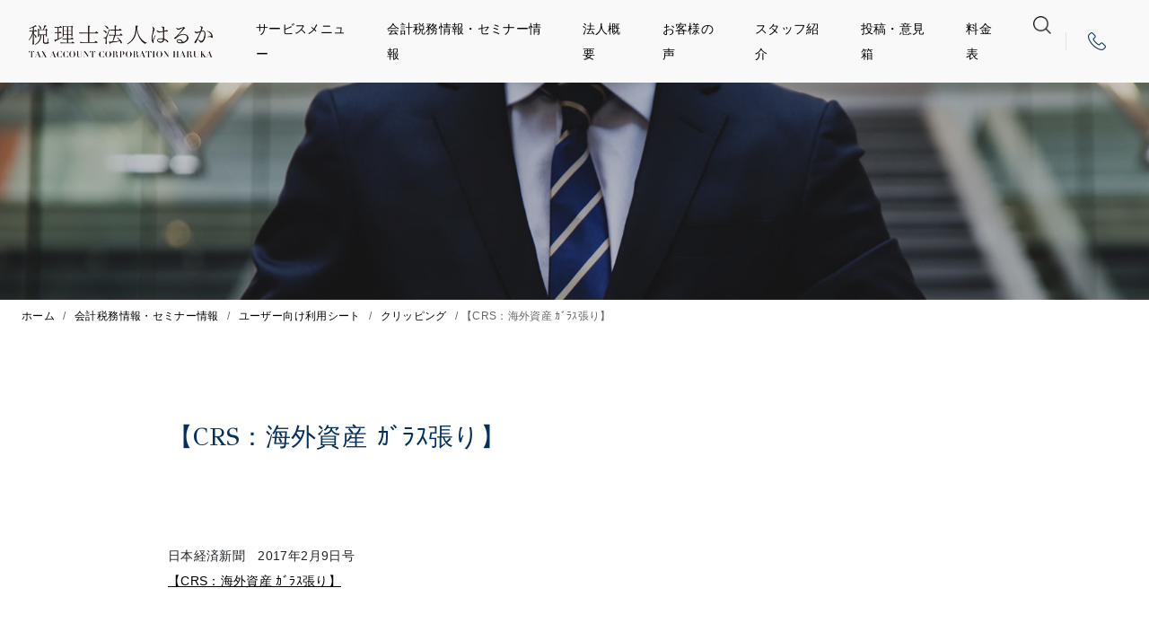

--- FILE ---
content_type: text/html; charset=UTF-8
request_url: https://harukatax.com/tax/user_sheet/clipping/7056.html
body_size: 9485
content:
<!DOCTYPE html PUBLIC "-//W3C//DTD XHTML 1.0 Transitional//EN" "http://www.w3.org/TR/xhtml1/DTD/xhtml1-transitional.dtd">
<html xmlns="http://www.w3.org/1999/xhtml">
<head>
<title>【CRS：海外資産 ｶﾞﾗｽ張り】 - 大阪「税理士法人はるか」</title>
<meta name="viewport" content="width=device-width, initial-scale=1">
	<meta name='robots' content='index, follow, max-image-preview:large, max-snippet:-1, max-video-preview:-1' />

	<!-- This site is optimized with the Yoast SEO plugin v26.4 - https://yoast.com/wordpress/plugins/seo/ -->
	<link rel="canonical" href="https://harukatax.com/tax/user_sheet/clipping/7056.html" />
	<meta property="og:locale" content="ja_JP" />
	<meta property="og:type" content="article" />
	<meta property="og:title" content="【CRS：海外資産 ｶﾞﾗｽ張り】 - 大阪「税理士法人はるか」" />
	<meta property="og:description" content="日本経済新聞　2017年2月9日号 【CRS：海外資産 ｶﾞﾗｽ張り】" />
	<meta property="og:url" content="https://harukatax.com/tax/user_sheet/clipping/7056.html" />
	<meta property="og:site_name" content="大阪「税理士法人はるか」" />
	<meta property="article:published_time" content="2017-02-09T01:19:19+00:00" />
	<meta property="article:modified_time" content="2017-06-06T00:36:10+00:00" />
	<meta name="author" content="税理士法人はるか" />
	<meta name="twitter:card" content="summary_large_image" />
	<meta name="twitter:label1" content="執筆者" />
	<meta name="twitter:data1" content="税理士法人はるか" />
	<script type="application/ld+json" class="yoast-schema-graph">{"@context":"https://schema.org","@graph":[{"@type":"WebPage","@id":"https://harukatax.com/tax/user_sheet/clipping/7056.html","url":"https://harukatax.com/tax/user_sheet/clipping/7056.html","name":"【CRS：海外資産 ｶﾞﾗｽ張り】 - 大阪「税理士法人はるか」","isPartOf":{"@id":"https://harukatax.com/#website"},"datePublished":"2017-02-09T01:19:19+00:00","dateModified":"2017-06-06T00:36:10+00:00","author":{"@id":"https://harukatax.com/#/schema/person/6a944fa2036e547333821e1ae8ca11b3"},"breadcrumb":{"@id":"https://harukatax.com/tax/user_sheet/clipping/7056.html#breadcrumb"},"inLanguage":"ja","potentialAction":[{"@type":"ReadAction","target":["https://harukatax.com/tax/user_sheet/clipping/7056.html"]}]},{"@type":"BreadcrumbList","@id":"https://harukatax.com/tax/user_sheet/clipping/7056.html#breadcrumb","itemListElement":[{"@type":"ListItem","position":1,"name":"ホーム","item":"https://harukatax.com/"},{"@type":"ListItem","position":2,"name":"会計税務情報・セミナー情報","item":"https://harukatax.com/tax"},{"@type":"ListItem","position":3,"name":"ユーザー向け利用シート","item":"https://harukatax.com/tax/user_sheet"},{"@type":"ListItem","position":4,"name":"クリッピング","item":"https://harukatax.com/tax/user_sheet/clipping"},{"@type":"ListItem","position":5,"name":"【CRS：海外資産 ｶﾞﾗｽ張り】"}]},{"@type":"WebSite","@id":"https://harukatax.com/#website","url":"https://harukatax.com/","name":"大阪「税理士法人はるか」","description":"大阪で税理士をお探しなら、税理士法人はるか","potentialAction":[{"@type":"SearchAction","target":{"@type":"EntryPoint","urlTemplate":"https://harukatax.com/?s={search_term_string}"},"query-input":{"@type":"PropertyValueSpecification","valueRequired":true,"valueName":"search_term_string"}}],"inLanguage":"ja"},{"@type":"Person","@id":"https://harukatax.com/#/schema/person/6a944fa2036e547333821e1ae8ca11b3","name":"税理士法人はるか","image":{"@type":"ImageObject","inLanguage":"ja","@id":"https://harukatax.com/#/schema/person/image/","url":"https://secure.gravatar.com/avatar/89ffd785d49b47df33d4acad460b4aea2500e4787b51f05eef543fdcfb1051bd?s=96&d=mm&r=g","contentUrl":"https://secure.gravatar.com/avatar/89ffd785d49b47df33d4acad460b4aea2500e4787b51f05eef543fdcfb1051bd?s=96&d=mm&r=g","caption":"税理士法人はるか"}}]}</script>
	<!-- / Yoast SEO plugin. -->


<link rel='dns-prefetch' href='//ajax.googleapis.com' />
<link rel="alternate" title="oEmbed (JSON)" type="application/json+oembed" href="https://harukatax.com/wp-json/oembed/1.0/embed?url=https%3A%2F%2Fharukatax.com%2Ftax%2Fuser_sheet%2Fclipping%2F7056.html" />
<link rel="alternate" title="oEmbed (XML)" type="text/xml+oembed" href="https://harukatax.com/wp-json/oembed/1.0/embed?url=https%3A%2F%2Fharukatax.com%2Ftax%2Fuser_sheet%2Fclipping%2F7056.html&#038;format=xml" />
<style id='wp-img-auto-sizes-contain-inline-css' type='text/css'>
img:is([sizes=auto i],[sizes^="auto," i]){contain-intrinsic-size:3000px 1500px}
/*# sourceURL=wp-img-auto-sizes-contain-inline-css */
</style>
<style id='wp-emoji-styles-inline-css' type='text/css'>

	img.wp-smiley, img.emoji {
		display: inline !important;
		border: none !important;
		box-shadow: none !important;
		height: 1em !important;
		width: 1em !important;
		margin: 0 0.07em !important;
		vertical-align: -0.1em !important;
		background: none !important;
		padding: 0 !important;
	}
/*# sourceURL=wp-emoji-styles-inline-css */
</style>
<style id='wp-block-library-inline-css' type='text/css'>
:root{--wp-block-synced-color:#7a00df;--wp-block-synced-color--rgb:122,0,223;--wp-bound-block-color:var(--wp-block-synced-color);--wp-editor-canvas-background:#ddd;--wp-admin-theme-color:#007cba;--wp-admin-theme-color--rgb:0,124,186;--wp-admin-theme-color-darker-10:#006ba1;--wp-admin-theme-color-darker-10--rgb:0,107,160.5;--wp-admin-theme-color-darker-20:#005a87;--wp-admin-theme-color-darker-20--rgb:0,90,135;--wp-admin-border-width-focus:2px}@media (min-resolution:192dpi){:root{--wp-admin-border-width-focus:1.5px}}.wp-element-button{cursor:pointer}:root .has-very-light-gray-background-color{background-color:#eee}:root .has-very-dark-gray-background-color{background-color:#313131}:root .has-very-light-gray-color{color:#eee}:root .has-very-dark-gray-color{color:#313131}:root .has-vivid-green-cyan-to-vivid-cyan-blue-gradient-background{background:linear-gradient(135deg,#00d084,#0693e3)}:root .has-purple-crush-gradient-background{background:linear-gradient(135deg,#34e2e4,#4721fb 50%,#ab1dfe)}:root .has-hazy-dawn-gradient-background{background:linear-gradient(135deg,#faaca8,#dad0ec)}:root .has-subdued-olive-gradient-background{background:linear-gradient(135deg,#fafae1,#67a671)}:root .has-atomic-cream-gradient-background{background:linear-gradient(135deg,#fdd79a,#004a59)}:root .has-nightshade-gradient-background{background:linear-gradient(135deg,#330968,#31cdcf)}:root .has-midnight-gradient-background{background:linear-gradient(135deg,#020381,#2874fc)}:root{--wp--preset--font-size--normal:16px;--wp--preset--font-size--huge:42px}.has-regular-font-size{font-size:1em}.has-larger-font-size{font-size:2.625em}.has-normal-font-size{font-size:var(--wp--preset--font-size--normal)}.has-huge-font-size{font-size:var(--wp--preset--font-size--huge)}.has-text-align-center{text-align:center}.has-text-align-left{text-align:left}.has-text-align-right{text-align:right}.has-fit-text{white-space:nowrap!important}#end-resizable-editor-section{display:none}.aligncenter{clear:both}.items-justified-left{justify-content:flex-start}.items-justified-center{justify-content:center}.items-justified-right{justify-content:flex-end}.items-justified-space-between{justify-content:space-between}.screen-reader-text{border:0;clip-path:inset(50%);height:1px;margin:-1px;overflow:hidden;padding:0;position:absolute;width:1px;word-wrap:normal!important}.screen-reader-text:focus{background-color:#ddd;clip-path:none;color:#444;display:block;font-size:1em;height:auto;left:5px;line-height:normal;padding:15px 23px 14px;text-decoration:none;top:5px;width:auto;z-index:100000}html :where(.has-border-color){border-style:solid}html :where([style*=border-top-color]){border-top-style:solid}html :where([style*=border-right-color]){border-right-style:solid}html :where([style*=border-bottom-color]){border-bottom-style:solid}html :where([style*=border-left-color]){border-left-style:solid}html :where([style*=border-width]){border-style:solid}html :where([style*=border-top-width]){border-top-style:solid}html :where([style*=border-right-width]){border-right-style:solid}html :where([style*=border-bottom-width]){border-bottom-style:solid}html :where([style*=border-left-width]){border-left-style:solid}html :where(img[class*=wp-image-]){height:auto;max-width:100%}:where(figure){margin:0 0 1em}html :where(.is-position-sticky){--wp-admin--admin-bar--position-offset:var(--wp-admin--admin-bar--height,0px)}@media screen and (max-width:600px){html :where(.is-position-sticky){--wp-admin--admin-bar--position-offset:0px}}

/*# sourceURL=wp-block-library-inline-css */
</style><style id='global-styles-inline-css' type='text/css'>
:root{--wp--preset--aspect-ratio--square: 1;--wp--preset--aspect-ratio--4-3: 4/3;--wp--preset--aspect-ratio--3-4: 3/4;--wp--preset--aspect-ratio--3-2: 3/2;--wp--preset--aspect-ratio--2-3: 2/3;--wp--preset--aspect-ratio--16-9: 16/9;--wp--preset--aspect-ratio--9-16: 9/16;--wp--preset--color--black: #000000;--wp--preset--color--cyan-bluish-gray: #abb8c3;--wp--preset--color--white: #ffffff;--wp--preset--color--pale-pink: #f78da7;--wp--preset--color--vivid-red: #cf2e2e;--wp--preset--color--luminous-vivid-orange: #ff6900;--wp--preset--color--luminous-vivid-amber: #fcb900;--wp--preset--color--light-green-cyan: #7bdcb5;--wp--preset--color--vivid-green-cyan: #00d084;--wp--preset--color--pale-cyan-blue: #8ed1fc;--wp--preset--color--vivid-cyan-blue: #0693e3;--wp--preset--color--vivid-purple: #9b51e0;--wp--preset--gradient--vivid-cyan-blue-to-vivid-purple: linear-gradient(135deg,rgb(6,147,227) 0%,rgb(155,81,224) 100%);--wp--preset--gradient--light-green-cyan-to-vivid-green-cyan: linear-gradient(135deg,rgb(122,220,180) 0%,rgb(0,208,130) 100%);--wp--preset--gradient--luminous-vivid-amber-to-luminous-vivid-orange: linear-gradient(135deg,rgb(252,185,0) 0%,rgb(255,105,0) 100%);--wp--preset--gradient--luminous-vivid-orange-to-vivid-red: linear-gradient(135deg,rgb(255,105,0) 0%,rgb(207,46,46) 100%);--wp--preset--gradient--very-light-gray-to-cyan-bluish-gray: linear-gradient(135deg,rgb(238,238,238) 0%,rgb(169,184,195) 100%);--wp--preset--gradient--cool-to-warm-spectrum: linear-gradient(135deg,rgb(74,234,220) 0%,rgb(151,120,209) 20%,rgb(207,42,186) 40%,rgb(238,44,130) 60%,rgb(251,105,98) 80%,rgb(254,248,76) 100%);--wp--preset--gradient--blush-light-purple: linear-gradient(135deg,rgb(255,206,236) 0%,rgb(152,150,240) 100%);--wp--preset--gradient--blush-bordeaux: linear-gradient(135deg,rgb(254,205,165) 0%,rgb(254,45,45) 50%,rgb(107,0,62) 100%);--wp--preset--gradient--luminous-dusk: linear-gradient(135deg,rgb(255,203,112) 0%,rgb(199,81,192) 50%,rgb(65,88,208) 100%);--wp--preset--gradient--pale-ocean: linear-gradient(135deg,rgb(255,245,203) 0%,rgb(182,227,212) 50%,rgb(51,167,181) 100%);--wp--preset--gradient--electric-grass: linear-gradient(135deg,rgb(202,248,128) 0%,rgb(113,206,126) 100%);--wp--preset--gradient--midnight: linear-gradient(135deg,rgb(2,3,129) 0%,rgb(40,116,252) 100%);--wp--preset--font-size--small: 13px;--wp--preset--font-size--medium: 20px;--wp--preset--font-size--large: 36px;--wp--preset--font-size--x-large: 42px;--wp--preset--spacing--20: 0.44rem;--wp--preset--spacing--30: 0.67rem;--wp--preset--spacing--40: 1rem;--wp--preset--spacing--50: 1.5rem;--wp--preset--spacing--60: 2.25rem;--wp--preset--spacing--70: 3.38rem;--wp--preset--spacing--80: 5.06rem;--wp--preset--shadow--natural: 6px 6px 9px rgba(0, 0, 0, 0.2);--wp--preset--shadow--deep: 12px 12px 50px rgba(0, 0, 0, 0.4);--wp--preset--shadow--sharp: 6px 6px 0px rgba(0, 0, 0, 0.2);--wp--preset--shadow--outlined: 6px 6px 0px -3px rgb(255, 255, 255), 6px 6px rgb(0, 0, 0);--wp--preset--shadow--crisp: 6px 6px 0px rgb(0, 0, 0);}:where(.is-layout-flex){gap: 0.5em;}:where(.is-layout-grid){gap: 0.5em;}body .is-layout-flex{display: flex;}.is-layout-flex{flex-wrap: wrap;align-items: center;}.is-layout-flex > :is(*, div){margin: 0;}body .is-layout-grid{display: grid;}.is-layout-grid > :is(*, div){margin: 0;}:where(.wp-block-columns.is-layout-flex){gap: 2em;}:where(.wp-block-columns.is-layout-grid){gap: 2em;}:where(.wp-block-post-template.is-layout-flex){gap: 1.25em;}:where(.wp-block-post-template.is-layout-grid){gap: 1.25em;}.has-black-color{color: var(--wp--preset--color--black) !important;}.has-cyan-bluish-gray-color{color: var(--wp--preset--color--cyan-bluish-gray) !important;}.has-white-color{color: var(--wp--preset--color--white) !important;}.has-pale-pink-color{color: var(--wp--preset--color--pale-pink) !important;}.has-vivid-red-color{color: var(--wp--preset--color--vivid-red) !important;}.has-luminous-vivid-orange-color{color: var(--wp--preset--color--luminous-vivid-orange) !important;}.has-luminous-vivid-amber-color{color: var(--wp--preset--color--luminous-vivid-amber) !important;}.has-light-green-cyan-color{color: var(--wp--preset--color--light-green-cyan) !important;}.has-vivid-green-cyan-color{color: var(--wp--preset--color--vivid-green-cyan) !important;}.has-pale-cyan-blue-color{color: var(--wp--preset--color--pale-cyan-blue) !important;}.has-vivid-cyan-blue-color{color: var(--wp--preset--color--vivid-cyan-blue) !important;}.has-vivid-purple-color{color: var(--wp--preset--color--vivid-purple) !important;}.has-black-background-color{background-color: var(--wp--preset--color--black) !important;}.has-cyan-bluish-gray-background-color{background-color: var(--wp--preset--color--cyan-bluish-gray) !important;}.has-white-background-color{background-color: var(--wp--preset--color--white) !important;}.has-pale-pink-background-color{background-color: var(--wp--preset--color--pale-pink) !important;}.has-vivid-red-background-color{background-color: var(--wp--preset--color--vivid-red) !important;}.has-luminous-vivid-orange-background-color{background-color: var(--wp--preset--color--luminous-vivid-orange) !important;}.has-luminous-vivid-amber-background-color{background-color: var(--wp--preset--color--luminous-vivid-amber) !important;}.has-light-green-cyan-background-color{background-color: var(--wp--preset--color--light-green-cyan) !important;}.has-vivid-green-cyan-background-color{background-color: var(--wp--preset--color--vivid-green-cyan) !important;}.has-pale-cyan-blue-background-color{background-color: var(--wp--preset--color--pale-cyan-blue) !important;}.has-vivid-cyan-blue-background-color{background-color: var(--wp--preset--color--vivid-cyan-blue) !important;}.has-vivid-purple-background-color{background-color: var(--wp--preset--color--vivid-purple) !important;}.has-black-border-color{border-color: var(--wp--preset--color--black) !important;}.has-cyan-bluish-gray-border-color{border-color: var(--wp--preset--color--cyan-bluish-gray) !important;}.has-white-border-color{border-color: var(--wp--preset--color--white) !important;}.has-pale-pink-border-color{border-color: var(--wp--preset--color--pale-pink) !important;}.has-vivid-red-border-color{border-color: var(--wp--preset--color--vivid-red) !important;}.has-luminous-vivid-orange-border-color{border-color: var(--wp--preset--color--luminous-vivid-orange) !important;}.has-luminous-vivid-amber-border-color{border-color: var(--wp--preset--color--luminous-vivid-amber) !important;}.has-light-green-cyan-border-color{border-color: var(--wp--preset--color--light-green-cyan) !important;}.has-vivid-green-cyan-border-color{border-color: var(--wp--preset--color--vivid-green-cyan) !important;}.has-pale-cyan-blue-border-color{border-color: var(--wp--preset--color--pale-cyan-blue) !important;}.has-vivid-cyan-blue-border-color{border-color: var(--wp--preset--color--vivid-cyan-blue) !important;}.has-vivid-purple-border-color{border-color: var(--wp--preset--color--vivid-purple) !important;}.has-vivid-cyan-blue-to-vivid-purple-gradient-background{background: var(--wp--preset--gradient--vivid-cyan-blue-to-vivid-purple) !important;}.has-light-green-cyan-to-vivid-green-cyan-gradient-background{background: var(--wp--preset--gradient--light-green-cyan-to-vivid-green-cyan) !important;}.has-luminous-vivid-amber-to-luminous-vivid-orange-gradient-background{background: var(--wp--preset--gradient--luminous-vivid-amber-to-luminous-vivid-orange) !important;}.has-luminous-vivid-orange-to-vivid-red-gradient-background{background: var(--wp--preset--gradient--luminous-vivid-orange-to-vivid-red) !important;}.has-very-light-gray-to-cyan-bluish-gray-gradient-background{background: var(--wp--preset--gradient--very-light-gray-to-cyan-bluish-gray) !important;}.has-cool-to-warm-spectrum-gradient-background{background: var(--wp--preset--gradient--cool-to-warm-spectrum) !important;}.has-blush-light-purple-gradient-background{background: var(--wp--preset--gradient--blush-light-purple) !important;}.has-blush-bordeaux-gradient-background{background: var(--wp--preset--gradient--blush-bordeaux) !important;}.has-luminous-dusk-gradient-background{background: var(--wp--preset--gradient--luminous-dusk) !important;}.has-pale-ocean-gradient-background{background: var(--wp--preset--gradient--pale-ocean) !important;}.has-electric-grass-gradient-background{background: var(--wp--preset--gradient--electric-grass) !important;}.has-midnight-gradient-background{background: var(--wp--preset--gradient--midnight) !important;}.has-small-font-size{font-size: var(--wp--preset--font-size--small) !important;}.has-medium-font-size{font-size: var(--wp--preset--font-size--medium) !important;}.has-large-font-size{font-size: var(--wp--preset--font-size--large) !important;}.has-x-large-font-size{font-size: var(--wp--preset--font-size--x-large) !important;}
/*# sourceURL=global-styles-inline-css */
</style>

<style id='classic-theme-styles-inline-css' type='text/css'>
/*! This file is auto-generated */
.wp-block-button__link{color:#fff;background-color:#32373c;border-radius:9999px;box-shadow:none;text-decoration:none;padding:calc(.667em + 2px) calc(1.333em + 2px);font-size:1.125em}.wp-block-file__button{background:#32373c;color:#fff;text-decoration:none}
/*# sourceURL=/wp-includes/css/classic-themes.min.css */
</style>
<link rel='stylesheet' id='webfont-css' href='//fonts.googleapis.com/css?family=GFS+Didot&#038;display=swap&#038;ver=6.9' type='text/css' media='all' />
<link rel='stylesheet' id='style-css' href='https://harukatax.com/wp-content/themes/haruta/css/style.css?ver=4' type='text/css' media='all' />
<link rel='stylesheet' id='scss-css' href='https://harukatax.com/wp-content/themes/haruta/css/scss/bootstrap.custom.css?ver=6.9' type='text/css' media='all' />
<script type="text/javascript" src="//ajax.googleapis.com/ajax/libs/jquery/3.4.1/jquery.min.js?ver=6.9" id="jquery-js"></script>
<script type="text/javascript" src="//cdn.jsdelivr.net/npm/popper.js@1.16.0/dist/umd/popper.min.js?ver=6.9" id="popper-js"></script>
<script type="text/javascript" src="//stackpath.bootstrapcdn.com/bootstrap/4.4.1/js/bootstrap.min.js?ver=6.9" id="bootstrap-js"></script>
<link rel="https://api.w.org/" href="https://harukatax.com/wp-json/" /><link rel="alternate" title="JSON" type="application/json" href="https://harukatax.com/wp-json/wp/v2/posts/7056" />
		<!-- GA Google Analytics @ https://m0n.co/ga -->
		<script>
			(function(i,s,o,g,r,a,m){i['GoogleAnalyticsObject']=r;i[r]=i[r]||function(){
			(i[r].q=i[r].q||[]).push(arguments)},i[r].l=1*new Date();a=s.createElement(o),
			m=s.getElementsByTagName(o)[0];a.async=1;a.src=g;m.parentNode.insertBefore(a,m)
			})(window,document,'script','https://www.google-analytics.com/analytics.js','ga');
			ga('create', 'UA-246756-31', 'auto');
			ga('send', 'pageview');
		</script>

	<style type="text/css">.recentcomments a{display:inline !important;padding:0 !important;margin:0 !important;}</style><!-- All in one Favicon 4.8 --><link rel="shortcut icon" href="https://harukatax.com/wp-content/uploads/2020/04/favicon.ico" />
<style type="text/css" media="all">
/* <![CDATA[ */
@import url("https://harukatax.com/wp-content/plugins/wp-table-reloaded/css/plugin.css?ver=1.9.4");
@import url("https://harukatax.com/wp-content/plugins/wp-table-reloaded/css/datatables.css?ver=1.9.4");
/* ]]> */
</style>
<script type='text/javascript' src='https://harukatax.com/wp-content/plugins/wp-spamshield/js/jscripts.php'></script> 
</head>
  <header>
    <nav class="navbar navbar-expand-xl navbar-light bg-light fixed-top">
      <a class="navbar-brand py-3 px-md-3 my-1" href="/">
        <img style="height:2.25rem;" src="https://harukatax.com/wp-content/themes/haruta/img/logo.png" alt="税理士法人はるか">
      </a>
      <div class="d-xl-none ml-auto">
        <a class="nav-link pl-0 pr-3 py-0 icon-tel" href="tel:0663431002"></a>
      </div>
      <button type="button" class="navbar-toggler mr-md-3" data-toggle="collapse" data-target="#Navber" aria-controls="navbarNavAltMarkup" aria-expanded="false" aria-label="ナビゲーションの切替">
        <span class="navbar-toggler-icon"></span>
        <span class="navbar-toggler-icon"></span>
        <span class="navbar-toggler-icon"></span>
      </button>
      <div class="collapse navbar-collapse" id="Navber">
        <ul class="navbar-nav ml-auto">
          <li class="nav-item">
            <a class="nav-link px-3" href="/service/">サービスメニュー<span class="sr-only"></span></a>
          </li>
          <li class="nav-item">
            <a class="nav-link px-3" href="/tax/">会計税務情報・セミナー情報</a>
          </li>
          <li class="nav-item">
            <a class="nav-link px-3" href="/company/">法人概要</a>
          </li>
          <li class="nav-item">
            <a class="nav-link px-3" href="/voice/">お客様の声</a>
          </li>
          <li class="nav-item">
            <a class="nav-link px-3" href="/staff/">スタッフ紹介</a>
          </li>
          <li class="nav-item">
            <a class="nav-link px-3" href="/blog/">投稿・意見箱</a>
          </li>
          <li class="nav-item">
            <a class="nav-link px-3" href="/pricelist/">料金表</a>
          </li>
          <li class="nav-item">
            <a class="nav-link px-3 icon-search" href="/?s="></a>
          </li>
        </ul>
        <div class="border-left d-none d-xl-flex">
          <a class="nav-link px-4 py-0 icon-tel text-primary YuMincho" href=""><span class="d-xxl-inline-block">06-6343-1002</span></a>
        </div>
      </div>
    </nav>
  </header>  <style>
    .bg-title::before {
      content: "";
      width: 100%;
      height: 250px;
      display: inline-block;
      background-image: url(https://harukatax.com/wp-content/themes/haruta/img/mv-under-pc.jpg);
      background-position: center;
      background-size: cover;
    }
  </style>

<section style="margin-top:84px;">
    <div class="position-relative bg-title" style="height:250px;">
      <div class="position-absolute" style="left:0;right:0;top:0;">
        <h2 class="text-center text-white" style="line-height: 250px;"></h2>
      </div>
    </div>
  </section>
  <section id="single">
    <p id="breadcrumbs"><span><span><a href="https://harukatax.com/">ホーム</a></span> / <span><a href="https://harukatax.com/tax">会計税務情報・セミナー情報</a></span> / <span><a href="https://harukatax.com/tax/user_sheet">ユーザー向け利用シート</a></span> / <span><a href="https://harukatax.com/tax/user_sheet/clipping">クリッピング</a></span> / <span class="breadcrumb_last" aria-current="page">【CRS：海外資産 ｶﾞﾗｽ張り】</span></span></p>    <div class="container pt-content" id="single-header">
      <div class="px-2 px-md-3 mb-1-2rem">
        <div class="row">
          <div class="px-2 px-md-3 pb-4-7">
            <h2 class="">【CRS：海外資産 ｶﾞﾗｽ張り】</h2>
          </div>
        </div>
      </div>
    <div class="px-2 px-md-3">
          <div class="px-2 px-md-3 pb-4-7" id="single-content">
          	<div class=" mb-7-10">
<p>日本経済新聞　2017年2月9日号<br />
<a href="http://harukatax.com/wp-content/uploads/2017/06/43a43e97de62cffc21857b30fee47730.pdf">【CRS：海外資産 ｶﾞﾗｽ張り】</a></p>
          	<div class="date">
<span>2017年2月9日</span></div>
          	</div>
	            <div class="rounded-pill button position-relative mx-auto">
	              <a href="../" class="py-3 text-white stretched-link">一覧に戻る</a>
	            </div>
          </div>
    </div>
  </section>

  </div>

<!--WPFC_FOOTER_START-->  <footer class="bg-light position-relative">
    <div class="container pt-content">
      <nav class="navbar navbar-expand-lg navbar-light ">
        <a class="navbar-brand p-3 mx-auto" href="#">
          <img style="height:2.1rem;" src="https://harukatax.com/wp-content/themes/haruta/img/logo.png" alt="税理士法人はるか" />
        </a>
        <div class="collapse navbar-collapse" id="Navber">
          <ul class="navbar-nav ml-auto">
            <li class="nav-item">
              <a class="nav-link px-4" href="/service/">サービスメニュー<span class="sr-only">(現位置)</span></a>
            </li>
            <li class="nav-item">
              <a class="nav-link px-4" href="/tax/">会計税務情報・セミナー情報</a>
            </li>
            <li class="nav-item">
              <a class="nav-link px-4" href="/company/">法人概要</a>
            </li>
            <li class="nav-item">
              <a class="nav-link px-4" href="/voice/">お客様の声</a>
            </li>
            <li class="nav-item">
              <a class="nav-link px-4" href="/qa/">質問箱</a>
            </li>
            <li class="nav-item">
              <a class="nav-link px-4" href="/pricelist/">料金表</a>
            </li>
          </ul>
        </div>
      </nav>
      <div class="px-md-3">
        <hr class="mx-3" />
      </div>
      <div class="d-md-flex justify-content-between p-3">
        <div class="d-sm-flex justify-content-center order-2 px-md-2">
          <div class="p-2">
            <div class="text-center" style="width:;height:2.5rem;">
              <a href="https://www.facebook.com/harutacpa/" target="_blank" rel="nofollow noopener"><img class="h-100" src="https://harukatax.com/wp-content/themes/haruta/img/facebook.jpg" alt="facebook" loading="lazy"></a>
            </div>
          </div>
          <div class="p-2">
            <div class="text-center" style="width:;height:2.5rem;">
              <a href="/blog/"><img class="h-100" src="https://harukatax.com/wp-content/themes/haruta/img/contact.jpg" alt="投稿・意見箱" loading="lazy"></a>
            </div>
          </div>
        </div>
        <div class="px-md-3 mt-3 order-1">
          <p class="small text-center">Copyright © TAX ACCOUNT CORPORATION HARUKA.<br class="d-md-none" /> All Rights Reserved.</p>
        </div>
      </div>
      <div class="d-none d-md-block position-absolute pl-3 bg-light" style="bottom:5.5rem;right:2rem;">
        <a href="#"><img src="https://harukatax.com/wp-content/themes/haruta/img/icon/arrow-top.png" style="width:2rem;height:2rem;"></a>
      </div>
    </div>
  </footer>
<script type="speculationrules">
{"prefetch":[{"source":"document","where":{"and":[{"href_matches":"/*"},{"not":{"href_matches":["/wp-*.php","/wp-admin/*","/wp-content/uploads/*","/wp-content/*","/wp-content/plugins/*","/wp-content/themes/haruta/*","/*\\?(.+)"]}},{"not":{"selector_matches":"a[rel~=\"nofollow\"]"}},{"not":{"selector_matches":".no-prefetch, .no-prefetch a"}}]},"eagerness":"conservative"}]}
</script>

<script type='text/javascript'>
/* <![CDATA[ */
r3f5x9JS=escape(document['referrer']);
hf4N='f431bc9aa10fc19901373e721e37d3f7';
hf4V='a2f1f471127303028856db0406fdfcf8';
jQuery(document).ready(function($){var e="#commentform, .comment-respond form, .comment-form, #lostpasswordform, #registerform, #loginform, #login_form, #wpss_contact_form";$(e).submit(function(){$("<input>").attr("type","hidden").attr("name","r3f5x9JS").attr("value",r3f5x9JS).appendTo(e);$("<input>").attr("type","hidden").attr("name",hf4N).attr("value",hf4V).appendTo(e);return true;});$("#comment").attr({minlength:"15",maxlength:"15360"})});
/* ]]> */
</script> 
<script type="text/javascript" src="https://harukatax.com/wp-content/plugins/wp-spamshield/js/jscripts-ftr-min.js" id="wpss-jscripts-ftr-js"></script>
<script id="wp-emoji-settings" type="application/json">
{"baseUrl":"https://s.w.org/images/core/emoji/17.0.2/72x72/","ext":".png","svgUrl":"https://s.w.org/images/core/emoji/17.0.2/svg/","svgExt":".svg","source":{"concatemoji":"https://harukatax.com/wp-includes/js/wp-emoji-release.min.js?ver=6.9"}}
</script>
<script type="module">
/* <![CDATA[ */
/*! This file is auto-generated */
const a=JSON.parse(document.getElementById("wp-emoji-settings").textContent),o=(window._wpemojiSettings=a,"wpEmojiSettingsSupports"),s=["flag","emoji"];function i(e){try{var t={supportTests:e,timestamp:(new Date).valueOf()};sessionStorage.setItem(o,JSON.stringify(t))}catch(e){}}function c(e,t,n){e.clearRect(0,0,e.canvas.width,e.canvas.height),e.fillText(t,0,0);t=new Uint32Array(e.getImageData(0,0,e.canvas.width,e.canvas.height).data);e.clearRect(0,0,e.canvas.width,e.canvas.height),e.fillText(n,0,0);const a=new Uint32Array(e.getImageData(0,0,e.canvas.width,e.canvas.height).data);return t.every((e,t)=>e===a[t])}function p(e,t){e.clearRect(0,0,e.canvas.width,e.canvas.height),e.fillText(t,0,0);var n=e.getImageData(16,16,1,1);for(let e=0;e<n.data.length;e++)if(0!==n.data[e])return!1;return!0}function u(e,t,n,a){switch(t){case"flag":return n(e,"\ud83c\udff3\ufe0f\u200d\u26a7\ufe0f","\ud83c\udff3\ufe0f\u200b\u26a7\ufe0f")?!1:!n(e,"\ud83c\udde8\ud83c\uddf6","\ud83c\udde8\u200b\ud83c\uddf6")&&!n(e,"\ud83c\udff4\udb40\udc67\udb40\udc62\udb40\udc65\udb40\udc6e\udb40\udc67\udb40\udc7f","\ud83c\udff4\u200b\udb40\udc67\u200b\udb40\udc62\u200b\udb40\udc65\u200b\udb40\udc6e\u200b\udb40\udc67\u200b\udb40\udc7f");case"emoji":return!a(e,"\ud83e\u1fac8")}return!1}function f(e,t,n,a){let r;const o=(r="undefined"!=typeof WorkerGlobalScope&&self instanceof WorkerGlobalScope?new OffscreenCanvas(300,150):document.createElement("canvas")).getContext("2d",{willReadFrequently:!0}),s=(o.textBaseline="top",o.font="600 32px Arial",{});return e.forEach(e=>{s[e]=t(o,e,n,a)}),s}function r(e){var t=document.createElement("script");t.src=e,t.defer=!0,document.head.appendChild(t)}a.supports={everything:!0,everythingExceptFlag:!0},new Promise(t=>{let n=function(){try{var e=JSON.parse(sessionStorage.getItem(o));if("object"==typeof e&&"number"==typeof e.timestamp&&(new Date).valueOf()<e.timestamp+604800&&"object"==typeof e.supportTests)return e.supportTests}catch(e){}return null}();if(!n){if("undefined"!=typeof Worker&&"undefined"!=typeof OffscreenCanvas&&"undefined"!=typeof URL&&URL.createObjectURL&&"undefined"!=typeof Blob)try{var e="postMessage("+f.toString()+"("+[JSON.stringify(s),u.toString(),c.toString(),p.toString()].join(",")+"));",a=new Blob([e],{type:"text/javascript"});const r=new Worker(URL.createObjectURL(a),{name:"wpTestEmojiSupports"});return void(r.onmessage=e=>{i(n=e.data),r.terminate(),t(n)})}catch(e){}i(n=f(s,u,c,p))}t(n)}).then(e=>{for(const n in e)a.supports[n]=e[n],a.supports.everything=a.supports.everything&&a.supports[n],"flag"!==n&&(a.supports.everythingExceptFlag=a.supports.everythingExceptFlag&&a.supports[n]);var t;a.supports.everythingExceptFlag=a.supports.everythingExceptFlag&&!a.supports.flag,a.supports.everything||((t=a.source||{}).concatemoji?r(t.concatemoji):t.wpemoji&&t.twemoji&&(r(t.twemoji),r(t.wpemoji)))});
//# sourceURL=https://harukatax.com/wp-includes/js/wp-emoji-loader.min.js
/* ]]> */
</script>
</body>
</html>


--- FILE ---
content_type: application/javascript; charset=UTF-8
request_url: https://harukatax.com/wp-content/plugins/wp-spamshield/js/jscripts.php
body_size: 658
content:
function wpss_set_ckh(n,v,e,p,d,s){var t=new Date;t.setTime(t.getTime());if(e){e=e*1e3}var u=new Date(t.getTime()+e);document.cookie=n+'='+escape(v)+(e?';expires='+u.toGMTString()+';max-age='+e/1e3+';':'')+(p?';path='+p:'')+(d?';domain='+d:'')+(s?';secure':'')}function wpss_init_ckh(){wpss_set_ckh('6c7bc1299620ebb20c603f99950be987','3799268a35984585c0123965317df0e9','14400','/','harukatax.com','secure');wpss_set_ckh('SJECT2601','CKON2601','3600','/','harukatax.com','secure');}wpss_init_ckh();jQuery(document).ready(function($){var h="form[method='post']";$(h).submit(function(){$('<input>').attr('type','hidden').attr('name','fd00ace3e7fc9b4f698a2eaa3a7474c1').attr('value','92e646c805f730ed96f783a42ce1e84a').appendTo(h);return true;})});
// Generated in: 0.000260 seconds
